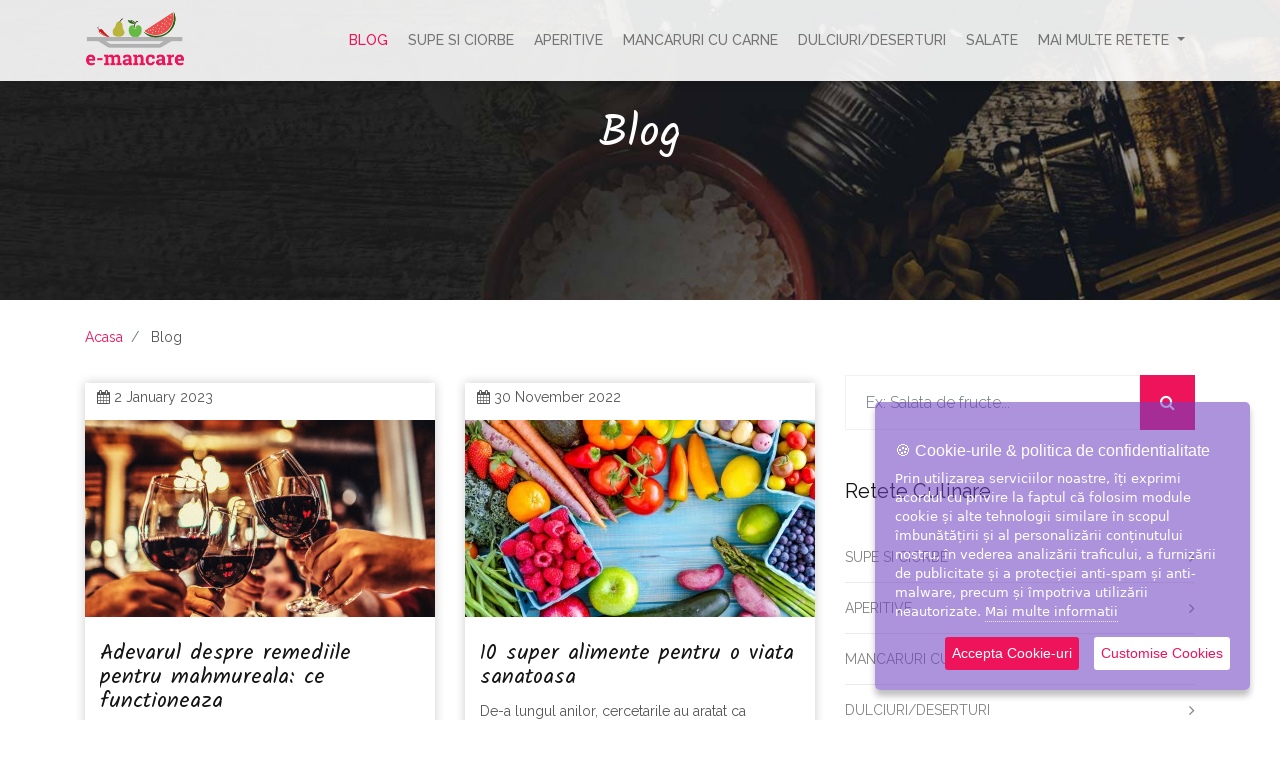

--- FILE ---
content_type: text/html; charset=UTF-8
request_url: https://e-mancare.ro/blog
body_size: 7577
content:
<!doctype html>
<html lang="ro-RO">
<head>
    <meta charset="utf-8">
    <meta name="viewport" content="width=device-width, initial-scale=1">
    <meta name="author" content="Dica Andreea">

    <meta name="csrf-token" content="gUn3X8nwv6Csaf2WWOYJvfFQDhztFMKqCEANBuqj">
    <meta name=”robots” content="index, follow">
    <meta property="fb:app_id" content="394624971420698"/>
    <meta property="og:locale" content="ro_RO"/>
    <meta property="og:type" content="website"/>
    <meta property="og:site_name" content="e-mancare.ro">
    <meta property="og:url" content="https://e-mancare.ro/blog"/>
    <meta property="og:title" content="Blog culinar"/>
    <meta property="og:description" content="Un blog culinar cu si despre retete, despre o viata sanatoasa prin alimentatie si multe alte informatii utile"/>
    <meta property="og:image" content="https://e-mancare.ro/images/share.jpg"/>
    <title>Blog culinar | e-mancare.ro</title>
    <meta name="description" content="Un blog culinar cu si despre retete, despre o viata sanatoase prin alimentatie si multe alte informatii utile">
<!-- Fonts -->
    <link rel="dns-prefetch" href="//fonts.gstatic.com">
    <link href="https://fonts.googleapis.com/css2?family=Raleway:ital,wght@0,300;0,400;0,500;0,600;1,400&display=swap?v=21" rel="stylesheet" defer>
    <link href="https://fonts.googleapis.com/css2?family=Kalam&display=swap" rel="stylesheet" defer>

    <link href="https://stackpath.bootstrapcdn.com/font-awesome/4.7.0/css/font-awesome.min.css?v=123" media="print" onload="this.media='all'"
          rel="stylesheet" integrity="sha384-wvfXpqpZZVQGK6TAh5PVlGOfQNHSoD2xbE+QkPxCAFlNEevoEH3Sl0sibVcOQVnN" crossorigin="anonymous">
    <link rel="stylesheet" href="https://stackpath.bootstrapcdn.com/bootstrap/4.4.1/css/bootstrap.min.css?v=123"
          integrity="sha384-Vkoo8x4CGsO3+Hhxv8T/Q5PaXtkKtu6ug5TOeNV6gBiFeWPGFN9MuhOf23Q9Ifjh" crossorigin="anonymous">
        <link href="https://e-mancare.ro/css/style.css?v=2.9" rel="stylesheet">
    <link href="https://e-mancare.ro/css/responsive.css?v=2.9" rel="stylesheet">
    <script data-ad-client="ca-pub-7228219407512888" async src="https://pagead2.googlesyndication.com/pagead/js/adsbygoogle.js"></script>

    <script async src="https://pagead2.googlesyndication.com/pagead/js/adsbygoogle.js?client=ca-pub-7228219407512888" crossorigin="anonymous"></script>
    <!-- Global site tag (gtag.js) - Google Analytics -->
    <script async src="https://www.googletagmanager.com/gtag/js?id=UA-123065588-2"></script>
    <script>
        window.dataLayer = window.dataLayer || [];

        function gtag() {
            dataLayer.push(arguments);
        }

        gtag('js', new Date());
        gtag('config', 'UA-123065588-2');
    </script>
</head>
<body>
<div id="fb-root"></div>
<script async defer crossorigin="anonymous" src="https://connect.facebook.net/ro_RO/sdk.js#xfbml=1&version=v7.0&appId=394624971420698&autoLogAppEvents=1"></script>
<div id="app">

    <nav class="navbar navbar-expand-lg navbar-light fixed-top  navbar-custom  d-flex ">
        <div class="container">
            <a class="navbar-brand" href="https://e-mancare.ro">

                <img class="logo" src="https://e-mancare.ro/images/logo-e-mancare.png" alt="retete mancare">
            </a>
            <button class="navbar-toggler" type="button" data-toggle="collapse" data-target="#navbarTogglerDemo03" aria-controls="navbarTogglerDemo03" aria-expanded="false" aria-label="Toggle navigation">
                <span class="navbar-toggler-icon"></span>
            </button>

            <div class="collapse navbar-collapse flex-row-reverse w-100" id="navbarTogglerDemo03">
                <ul class="navbar-nav  mt-2 mt-lg-0 ">
                    <li class="nav-item active">
                        <a class="nav-link" href="https://e-mancare.ro/blog">Blog </a>
                    </li>
                                                                        <li class="nav-item ">
                                <a class="nav-link" href="https://e-mancare.ro/retete/supe-si-ciorbe">Supe si ciorbe</a>
                            </li>
                                                                                                                                                            <li class="nav-item ">
                                <a class="nav-link" href="https://e-mancare.ro/retete/aperitive">Aperitive</a>
                            </li>
                                                                                                                                                            <li class="nav-item ">
                                <a class="nav-link" href="https://e-mancare.ro/retete/mancaruri-cu-carne">Mancaruri cu carne</a>
                            </li>
                                                                                                                                                            <li class="nav-item ">
                                <a class="nav-link" href="https://e-mancare.ro/retete/dulciuri">Dulciuri/deserturi</a>
                            </li>
                                                                                                                                                            <li class="nav-item ">
                                <a class="nav-link" href="https://e-mancare.ro/retete/salate">Salate</a>
                            </li>
                                                                                                                                                                                    <li class="nav-item dropdown ">
                                <a class="nav-link dropdown-toggle" href="#" id="navbarDropdown" role="button" data-toggle="dropdown" aria-haspopup="true" aria-expanded="false">
                                    Mai multe retete
                                </a>
                                <div class="dropdown-menu" aria-labelledby="navbarDropdown">
                                                                                                                <a class="dropdown-item " href="https://e-mancare.ro/retete/pizza-paste">Pizza &amp; paste</a>
                                                                                                                                                                                    <a class="dropdown-item " href="https://e-mancare.ro/retete/bauturi">Bauturi</a>
                                                                                                                                                                                    <a class="dropdown-item " href="https://e-mancare.ro/retete/diverse">Diverse</a>
                                                                                                                                                                                    <a class="dropdown-item " href="https://e-mancare.ro/retete/sosuri">Sosuri</a>
                                                                                                                                                                                    <a class="dropdown-item " href="https://e-mancare.ro/retete/muraturi-conserve">Muraturi &amp; conserve</a>
                                                                                                                                                                                    <a class="dropdown-item " href="https://e-mancare.ro/retete/retete-de-post">Retete de post</a>
                                                                        </ul>
            </div>
        </div>
    </nav>
    <main>
            <div class="container-fluid">
        <div class="row">
            <div class="bg-blog">
                <div class="text-row-overlay">
                    <h1 class="text-center text-white title-row-overlay">
                        Blog
                    </h1>
                </div>
            </div>
        </div>
        <div class="container">
            <div class="row">
                <div class="col-12">
                    <nav aria-label="breadcrumb">
                        <ol class="breadcrumb" itemscope itemtype="http://schema.org/BreadcrumbList">
                            <li class="breadcrumb-item" itemprop="itemListElement" itemscope itemtype="http://schema.org/ListItem">
                                <a itemprop="item" href="https://e-mancare.ro">
                                    <span itemprop="name">Acasa</span>
                                    <meta itemprop="position" content="1"/>
                                </a>
                            </li>
                            <li class="breadcrumb-item" itemprop="itemListElement" itemscope itemtype="http://schema.org/ListItem">
                                <span itemprop="name">Blog</span>
                                <meta itemprop="position" content="2"/>
                            </li>
                        </ol>
                    </nav>
                </div>
                <div class="col-sm-8">
                    <div class="row">
                                                    <div class="col-sm-6">
                                <div class="box-blog" itemscope itemtype="https://schema.org/Article">
    <meta itemprop="author" content="Admin">
    <meta itemprop="name" content="Adevarul despre remediile pentru mahmureala: ce functioneaza">
    <p class="p-1 m-2">
        <i class="fa fa-calendar"></i>
        <meta itemprop="dateModified" content="2025-12-02 00:33:06">
        <meta itemprop="datePublished" content="2023-01-02 14:51:40">
         2 January 2023
    </p>
    <img class="img-fluid lazyload" itemprop="image" data-src="https://e-mancare.ro/uploads/blog/thumbnails/adevarul-despre-remediile-pentru-mahmureala-ce-functioneaza_29.jpg" alt="Adevarul despre remediile pentru mahmureala: ce functioneaza">
    <div class="box-content-blog">
        <div class="text-content">
            <h3 itemprop="headline">Adevarul despre remediile pentru mahmureala: ce functioneaza</h3>
            <p itemprop="description">Te-ai intrebat vreodata ce remedii pentru mahmureala functioneaza cu adevarat? Aproximativ 77% dintre bautorii sufera de mahmureala.</p>
        </div>
        <a itemprop="url" class="btn btn-pink stretched-link" href="https://e-mancare.ro/blog/adevarul-despre-remediile-pentru-mahmureala-ce-functioneaza">Citeste mai mult</a>
    </div>
</div>
                            </div>
                                                    <div class="col-sm-6">
                                <div class="box-blog" itemscope itemtype="https://schema.org/Article">
    <meta itemprop="author" content="Admin">
    <meta itemprop="name" content="10 super alimente pentru o viata sanatoasa">
    <p class="p-1 m-2">
        <i class="fa fa-calendar"></i>
        <meta itemprop="dateModified" content="2025-12-01 22:23:44">
        <meta itemprop="datePublished" content="2022-11-30 18:17:20">
        30 November 2022
    </p>
    <img class="img-fluid lazyload" itemprop="image" data-src="https://e-mancare.ro/uploads/blog/thumbnails/10-super-alimente-pentru-o-viata-sanatoasa_27.webp" alt="10 super alimente pentru o viata sanatoasa">
    <div class="box-content-blog">
        <div class="text-content">
            <h3 itemprop="headline">10 super alimente pentru o viata sanatoasa</h3>
            <p itemprop="description">De-a lungul anilor, cercetarile au aratat ca modelele alimentare sanatoase pot reduce riscul de hipertensiune arteriala, boli de inima, diabet si anumite tipuri de cancer.</p>
        </div>
        <a itemprop="url" class="btn btn-pink stretched-link" href="https://e-mancare.ro/blog/10-super-alimente-pentru-o-viata-sanatoasa">Citeste mai mult</a>
    </div>
</div>
                            </div>
                                                    <div class="col-sm-6">
                                <div class="box-blog" itemscope itemtype="https://schema.org/Article">
    <meta itemprop="author" content="Admin">
    <meta itemprop="name" content="Smoothie-uri care te vor inspira aceasta vara">
    <p class="p-1 m-2">
        <i class="fa fa-calendar"></i>
        <meta itemprop="dateModified" content="2025-12-01 19:56:22">
        <meta itemprop="datePublished" content="2021-05-27 10:25:52">
        27 May 2021
    </p>
    <img class="img-fluid lazyload" itemprop="image" data-src="https://e-mancare.ro/uploads/blog/thumbnails/smoothie-uri-care-te-vor-inspira-aceasta-vara_26.jpg" alt="Smoothie-uri care te vor inspira aceasta vara">
    <div class="box-content-blog">
        <div class="text-content">
            <h3 itemprop="headline">Smoothie-uri care te vor inspira aceasta vara</h3>
            <p itemprop="description">Fie ca vrei sa iti incepi bine ziua sau sa te energizezi in a doua parte a zilei, ti-am pregatit retete de smoothie-uri hranitoare de sezon care vor face zilele toride mult mai placute.</p>
        </div>
        <a itemprop="url" class="btn btn-pink stretched-link" href="https://e-mancare.ro/blog/smoothie-uri-care-te-vor-inspira-aceasta-vara">Citeste mai mult</a>
    </div>
</div>
                            </div>
                                                    <div class="col-sm-6">
                                <div class="box-blog" itemscope itemtype="https://schema.org/Article">
    <meta itemprop="author" content="Admin">
    <meta itemprop="name" content="Beneficiile spanacului">
    <p class="p-1 m-2">
        <i class="fa fa-calendar"></i>
        <meta itemprop="dateModified" content="2025-12-02 07:49:00">
        <meta itemprop="datePublished" content="2020-10-13 10:11:37">
        13 October 2020
    </p>
    <img class="img-fluid lazyload" itemprop="image" data-src="https://e-mancare.ro/uploads/blog/thumbnails/beneficiile-spanacului_25.jpg" alt="Beneficiile spanacului">
    <div class="box-content-blog">
        <div class="text-content">
            <h3 itemprop="headline">Beneficiile spanacului</h3>
            <p itemprop="description">Se spune ca cine mananca spanac este puternic ca Popeye marinarul. Afirmatia este partial adevarata, insa aceasta leguma verde are numeroase calitati si un gust bogat si savuros.</p>
        </div>
        <a itemprop="url" class="btn btn-pink stretched-link" href="https://e-mancare.ro/blog/beneficiile-spanacului">Citeste mai mult</a>
    </div>
</div>
                            </div>
                                                    <div class="col-sm-6">
                                <div class="box-blog" itemscope itemtype="https://schema.org/Article">
    <meta itemprop="author" content="Admin">
    <meta itemprop="name" content="Beneficii ale consumului de portocale">
    <p class="p-1 m-2">
        <i class="fa fa-calendar"></i>
        <meta itemprop="dateModified" content="2025-12-02 05:07:38">
        <meta itemprop="datePublished" content="2020-06-25 16:37:40">
        25 June 2020
    </p>
    <img class="img-fluid lazyload" itemprop="image" data-src="https://e-mancare.ro/uploads/blog/thumbnails/beneficii-ale-consumului-de-portocale_24.jpg" alt="Beneficii ale consumului de portocale">
    <div class="box-content-blog">
        <div class="text-content">
            <h3 itemprop="headline">Beneficii ale consumului de portocale</h3>
            <p itemprop="description">Afla care sunt principalele beneficii ale consumului de portocale asupra sanatatii si frumusetii, valorile lor nutritionale si categoriile de persoane care ar trebui sa le evite!</p>
        </div>
        <a itemprop="url" class="btn btn-pink stretched-link" href="https://e-mancare.ro/blog/beneficii-ale-consumului-de-portocale">Citeste mai mult</a>
    </div>
</div>
                            </div>
                                                    <div class="col-sm-6">
                                <div class="box-blog" itemscope itemtype="https://schema.org/Article">
    <meta itemprop="author" content="Admin">
    <meta itemprop="name" content="Cum sa stii daca pepene rosu este copt si delicios">
    <p class="p-1 m-2">
        <i class="fa fa-calendar"></i>
        <meta itemprop="dateModified" content="2025-12-02 07:53:14">
        <meta itemprop="datePublished" content="2020-06-21 15:55:20">
        21 June 2020
    </p>
    <img class="img-fluid lazyload" itemprop="image" data-src="https://e-mancare.ro/uploads/blog/thumbnails/cum-sa-stii-daca-pepene-rosu-este-copt-si-delicios_23.jpg" alt="Cum sa stii daca pepene rosu este copt si delicios">
    <div class="box-content-blog">
        <div class="text-content">
            <h3 itemprop="headline">Cum sa stii daca pepene rosu este copt si delicios</h3>
            <p itemprop="description">Dupa ce este recoltat, pepenele verde nu se mai coace, asa ca e important sa alegi o bucata perfecta din prima. Uite cum poti face asta!</p>
        </div>
        <a itemprop="url" class="btn btn-pink stretched-link" href="https://e-mancare.ro/blog/cum-sa-stii-daca-pepene-rosu-este-copt-si-delicios">Citeste mai mult</a>
    </div>
</div>
                            </div>
                                                    <div class="col-sm-6">
                                <div class="box-blog" itemscope itemtype="https://schema.org/Article">
    <meta itemprop="author" content="Admin">
    <meta itemprop="name" content="Ce sa faci cu vinul ramas in sticla">
    <p class="p-1 m-2">
        <i class="fa fa-calendar"></i>
        <meta itemprop="dateModified" content="2025-12-01 20:17:19">
        <meta itemprop="datePublished" content="2020-06-14 21:05:25">
        14 June 2020
    </p>
    <img class="img-fluid lazyload" itemprop="image" data-src="https://e-mancare.ro/uploads/blog/thumbnails/ce-sa-faci-cu-vinul-ramas-in-sticla_22.jpg" alt="Ce sa faci cu vinul ramas in sticla">
    <div class="box-content-blog">
        <div class="text-content">
            <h3 itemprop="headline">Ce sa faci cu vinul ramas in sticla</h3>
            <p itemprop="description">Ti-a ramas putin vin in sticla de aseara si ai uitat sa il pui inapoi in frigider? Nicio problema, afla  un truc pe care celebra Nigella Lawson il foloseste de foarte mult timp.</p>
        </div>
        <a itemprop="url" class="btn btn-pink stretched-link" href="https://e-mancare.ro/blog/ce-sa-faci-cu-vinul-ramas-in-sticla">Citeste mai mult</a>
    </div>
</div>
                            </div>
                                                    <div class="col-sm-6">
                                <div class="box-blog" itemscope itemtype="https://schema.org/Article">
    <meta itemprop="author" content="Admin">
    <meta itemprop="name" content="Statul acasa pe timpul pandenimei si nu numai">
    <p class="p-1 m-2">
        <i class="fa fa-calendar"></i>
        <meta itemprop="dateModified" content="2025-12-01 20:17:19">
        <meta itemprop="datePublished" content="2020-06-11 17:16:57">
        11 June 2020
    </p>
    <img class="img-fluid lazyload" itemprop="image" data-src="https://e-mancare.ro/uploads/blog/thumbnails/statul-acasa-pe-timpul-pandenimei-si-nu-numai_21.jpg" alt="Statul acasa pe timpul pandenimei si nu numai">
    <div class="box-content-blog">
        <div class="text-content">
            <h3 itemprop="headline">Statul acasa pe timpul pandenimei si nu numai</h3>
            <p itemprop="description">Stam acasa,si tot ce se intampla afara ne creeaza o stare generala de anxietate, care ne oboseste mult, chiar daca la finalul zilei, vedem ca n-am facut mai nimic din ce ne-am propus</p>
        </div>
        <a itemprop="url" class="btn btn-pink stretched-link" href="https://e-mancare.ro/blog/statul-acasa-pe-timpul-pandenimei-si-nu-numai">Citeste mai mult</a>
    </div>
</div>
                            </div>
                                                    <div class="col-sm-6">
                                <div class="box-blog" itemscope itemtype="https://schema.org/Article">
    <meta itemprop="author" content="Admin">
    <meta itemprop="name" content="Retete sanatoase pentru bebelusi">
    <p class="p-1 m-2">
        <i class="fa fa-calendar"></i>
        <meta itemprop="dateModified" content="2025-12-01 07:56:24">
        <meta itemprop="datePublished" content="2020-06-10 14:46:46">
        10 June 2020
    </p>
    <img class="img-fluid lazyload" itemprop="image" data-src="https://e-mancare.ro/uploads/blog/thumbnails/retete-sanatoase-pentru-bebelusi_20.jpg" alt="Retete sanatoase pentru bebelusi">
    <div class="box-content-blog">
        <div class="text-content">
            <h3 itemprop="headline">Retete sanatoase pentru bebelusi</h3>
            <p itemprop="description">Diversificarea la bebelusi este o etapa esentiala pentru o dezvoltare armonioasa si sanatoasa, in care copilul incepe sa se obisnuiasca cu hrana solida si cu noi alimente</p>
        </div>
        <a itemprop="url" class="btn btn-pink stretched-link" href="https://e-mancare.ro/blog/retete-sanatoase-pentru-bebelusi">Citeste mai mult</a>
    </div>
</div>
                            </div>
                                                    <div class="col-sm-6">
                                <div class="box-blog" itemscope itemtype="https://schema.org/Article">
    <meta itemprop="author" content="Admin">
    <meta itemprop="name" content="Ce sa manacam vara asta">
    <p class="p-1 m-2">
        <i class="fa fa-calendar"></i>
        <meta itemprop="dateModified" content="2025-12-02 04:01:42">
        <meta itemprop="datePublished" content="2020-06-07 09:51:12">
         7 June 2020
    </p>
    <img class="img-fluid lazyload" itemprop="image" data-src="https://e-mancare.ro/uploads/blog/thumbnails/ce-sa-manacam-vara-asta_19.jpg" alt="Ce sa manacam vara asta">
    <div class="box-content-blog">
        <div class="text-content">
            <h3 itemprop="headline">Ce sa manacam vara asta</h3>
            <p itemprop="description">Este important sa fim atenti la ce mancam in functie de sezon, sa adaptam alimentatia in functie de temperaturile de afara. Iata cateva sfaturi pentru vara</p>
        </div>
        <a itemprop="url" class="btn btn-pink stretched-link" href="https://e-mancare.ro/blog/ce-sa-manacam-vara-asta">Citeste mai mult</a>
    </div>
</div>
                            </div>
                                            </div>
                    <div class="row">
                        <div class="col my-paginate">
                            <nav>
        <ul class="pagination">
            
                            <li class="page-item disabled" aria-disabled="true" aria-label="&laquo; Previous">
                    <span class="page-link" aria-hidden="true">&lsaquo;</span>
                </li>
            
            
                            
                
                
                                                                                        <li class="page-item active" aria-current="page"><span class="page-link">1</span></li>
                                                                                                <li class="page-item"><a class="page-link" href="https://e-mancare.ro/blog?page=2">2</a></li>
                                                                                                <li class="page-item"><a class="page-link" href="https://e-mancare.ro/blog?page=3">3</a></li>
                                                                        
            
                            <li class="page-item">
                    <a class="page-link" href="https://e-mancare.ro/blog?page=2" rel="next" aria-label="Next &raquo;">&rsaquo;</a>
                </li>
                    </ul>
    </nav>

                        </div>
                    </div>
                </div>
                <aside class="col-sm-4">
                    <div class="module ">
    <div class="module-content">
        <div class="search">
            <form action="https://e-mancare.ro/retete" method="get">
                <div class="input-group">
                    <input name="q" id="mod-search-searchword95" class="form-control" type="search"
                           placeholder="Ex: Salata de fructe..." value="">
                    <span class="input-group-btn">
                        <button class="btn btn-primary"><i class="fa fa-search"></i></button>
                     </span>
                </div>
            </form>
        </div>
    </div>
</div>
                    <div class="module ">
    <h3 class="module-title">Retete culinare</h3>
    <div class="module-content">
        <ul class="categories-module mod-list">
                                                    <li><h4><a href="https://e-mancare.ro/retete/supe-si-ciorbe">Supe si ciorbe </a></h4></li>
                                                                            <li><h4><a href="https://e-mancare.ro/retete/aperitive">Aperitive </a></h4></li>
                                                                            <li><h4><a href="https://e-mancare.ro/retete/mancaruri-cu-carne">Mancaruri cu carne </a></h4></li>
                                                                            <li><h4><a href="https://e-mancare.ro/retete/dulciuri">Dulciuri/deserturi </a></h4></li>
                                                                        <div id="categoryCollapse">
                                                <li><h4><a href="https://e-mancare.ro/retete/salate">Salate </a></h4></li>
                                                                            <li><h4><a href="https://e-mancare.ro/retete/pizza-paste">Pizza &amp; paste </a></h4></li>
                                                                            <li><h4><a href="https://e-mancare.ro/retete/bauturi">Bauturi </a></h4></li>
                                                                            <li><h4><a href="https://e-mancare.ro/retete/diverse">Diverse </a></h4></li>
                                                                            <li><h4><a href="https://e-mancare.ro/retete/sosuri">Sosuri </a></h4></li>
                                                                            <li><h4><a href="https://e-mancare.ro/retete/muraturi-conserve">Muraturi &amp; conserve </a></h4></li>
                                                                            <li><h4><a href="https://e-mancare.ro/retete/retete-de-post">Retete de post </a></h4></li>
                                            </div>
                                        <li><h4><a href="#" class="view-category text-pink text-center d-block">vezi mai multe <i class="fa fa-chevron-down"></i> </a></h4></li>
        </ul>
    </div>
</div>
                    <div class="module ">
    <h3 class="module-title">Ultimele retete</h3>
    <div class="module-content">
        <ul class="latest">
                                <li itemscope itemtype="https://schema.org/Recipe">
                        <span itemprop="author" itemscope itemtype="https://schema.org/Person">
                            <meta itemprop="name" content="Andreea">
                        </span>
                        <meta itemprop="description" content="Reteta placinta rulata cu mere">
                        <div class="media">
                            <div class="media-left pull-left">
                                                                    <img itemprop="image" src="https://e-mancare.ro/uploads/recipes/246/350x197/placinta-rulata-cu-mere_6df5.webp" class="img-fluid">
                                                            </div>
                            <div class="media-body">
                                <span itemprop="name">
                                    <a href="https://e-mancare.ro/reteta/dulciuri/placinta-rulata-cu-mere-7ee4" itemprop="url"> Placinta rulata cu mere </a>
                                </span>
                                <small>
                                    <meta itemprop="datePublished" content="2024-03-29 11:13:44">
                                    29 March
                                </small>
                                <span itemprop="recipeCategory">
                                    <a class="category" itemprop="url" href="https://e-mancare.ro/retete/dulciuri"> Dulciuri/deserturi</a>
                                </span>
                            </div>
                        </div>
                    </li>
                                <li itemscope itemtype="https://schema.org/Recipe">
                        <span itemprop="author" itemscope itemtype="https://schema.org/Person">
                            <meta itemprop="name" content="Andreea">
                        </span>
                        <meta itemprop="description" content="Cele mai bune bomboane Raffaello facute acasa! Cremoase, fine, cu migdale, nuci,visine sau chiar ciocolata pentru iubitorii de dulce!">
                        <div class="media">
                            <div class="media-left pull-left">
                                                                    <img itemprop="image" src="https://e-mancare.ro/uploads/recipes/245/350x197/bomboane-raffaello_666d.webp" class="img-fluid">
                                                            </div>
                            <div class="media-body">
                                <span itemprop="name">
                                    <a href="https://e-mancare.ro/reteta/dulciuri/bomboane-raffaello-b384" itemprop="url"> Bomboane Raffaello </a>
                                </span>
                                <small>
                                    <meta itemprop="datePublished" content="2022-12-12 16:39:45">
                                    12 December
                                </small>
                                <span itemprop="recipeCategory">
                                    <a class="category" itemprop="url" href="https://e-mancare.ro/retete/dulciuri"> Dulciuri/deserturi</a>
                                </span>
                            </div>
                        </div>
                    </li>
                                <li itemscope itemtype="https://schema.org/Recipe">
                        <span itemprop="author" itemscope itemtype="https://schema.org/Person">
                            <meta itemprop="name" content="Andreea">
                        </span>
                        <meta itemprop="description" content="Ceapa rosie murata este un DELICIU! Se face rapid, este o reteta ieftina si o puteti folosi la o multime de preparate">
                        <div class="media">
                            <div class="media-left pull-left">
                                                                    <img itemprop="image" src="https://e-mancare.ro/uploads/recipes/244/350x197/ceapa-rosie-murata_8778.webp" class="img-fluid">
                                                            </div>
                            <div class="media-body">
                                <span itemprop="name">
                                    <a href="https://e-mancare.ro/reteta/muraturi-conserve/ceapa-rosie-murata-eaa5" itemprop="url"> Ceapa rosie murata </a>
                                </span>
                                <small>
                                    <meta itemprop="datePublished" content="2022-09-16 10:35:42">
                                    16 September
                                </small>
                                <span itemprop="recipeCategory">
                                    <a class="category" itemprop="url" href="https://e-mancare.ro/retete/muraturi-conserve"> Muraturi &amp; conserve</a>
                                </span>
                            </div>
                        </div>
                    </li>
                                <li itemscope itemtype="https://schema.org/Recipe">
                        <span itemprop="author" itemscope itemtype="https://schema.org/Person">
                            <meta itemprop="name" content="Andreea">
                        </span>
                        <meta itemprop="description" content="Pentru zilele calduroase, un desert rapid si delicios.">
                        <div class="media">
                            <div class="media-left pull-left">
                                                                    <img itemprop="image" src="https://e-mancare.ro/uploads/recipes/243/350x197/desert-la-pahar-cu-capsuni-si-ricotta_dd05.webp" class="img-fluid">
                                                            </div>
                            <div class="media-body">
                                <span itemprop="name">
                                    <a href="https://e-mancare.ro/reteta/dulciuri/desert-la-pahar-cu-capsuni-si-ricotta-6747" itemprop="url"> Desert la pahar cu capsuni si ricotta </a>
                                </span>
                                <small>
                                    <meta itemprop="datePublished" content="2022-05-09 11:49:32">
                                    09 May
                                </small>
                                <span itemprop="recipeCategory">
                                    <a class="category" itemprop="url" href="https://e-mancare.ro/retete/dulciuri"> Dulciuri/deserturi</a>
                                </span>
                            </div>
                        </div>
                    </li>
                                <li itemscope itemtype="https://schema.org/Recipe">
                        <span itemprop="author" itemscope itemtype="https://schema.org/Person">
                            <meta itemprop="name" content="Andreea">
                        </span>
                        <meta itemprop="description" content="Reteta saratele/crackers cu seminte, pentru a prepara si pentru a consuma gustari mai sanatoase decat cele din comert">
                        <div class="media">
                            <div class="media-left pull-left">
                                                                    <img itemprop="image" src="https://e-mancare.ro/uploads/recipes/242/350x197/crackers-saratele-cu-seminte_ce85.webp" class="img-fluid">
                                                            </div>
                            <div class="media-body">
                                <span itemprop="name">
                                    <a href="https://e-mancare.ro/reteta/diverse/crackers-saratele-cu-seminte-2cbe" itemprop="url"> Crackers / saratele cu seminte </a>
                                </span>
                                <small>
                                    <meta itemprop="datePublished" content="2022-03-29 15:03:33">
                                    29 March
                                </small>
                                <span itemprop="recipeCategory">
                                    <a class="category" itemprop="url" href="https://e-mancare.ro/retete/diverse"> Diverse</a>
                                </span>
                            </div>
                        </div>
                    </li>
                                <li itemscope itemtype="https://schema.org/Recipe">
                        <span itemprop="author" itemscope itemtype="https://schema.org/Person">
                            <meta itemprop="name" content="Andreea">
                        </span>
                        <meta itemprop="description" content="Salata de quinoa cu cruditati reteta pas cu pas. Cum se fierbe quinoa? In ce preparate putem adauga quinoa?">
                        <div class="media">
                            <div class="media-left pull-left">
                                                                    <img itemprop="image" src="https://e-mancare.ro/uploads/recipes/241/350x197/salata-de-quinoa-cu-legume_cf60.webp" class="img-fluid">
                                                            </div>
                            <div class="media-body">
                                <span itemprop="name">
                                    <a href="https://e-mancare.ro/reteta/salate/salata-de-quinoa-cu-legume-baf1" itemprop="url"> Salata de quinoa cu legume </a>
                                </span>
                                <small>
                                    <meta itemprop="datePublished" content="2021-12-13 22:14:53">
                                    13 December
                                </small>
                                <span itemprop="recipeCategory">
                                    <a class="category" itemprop="url" href="https://e-mancare.ro/retete/salate"> Salate</a>
                                </span>
                            </div>
                        </div>
                    </li>
                                <li itemscope itemtype="https://schema.org/Recipe">
                        <span itemprop="author" itemscope itemtype="https://schema.org/Person">
                            <meta itemprop="name" content="Andreea">
                        </span>
                        <meta itemprop="description" content="Reteta cornulete de post cu gem si nuca, reteta simpla cu ulei si apa minerala">
                        <div class="media">
                            <div class="media-left pull-left">
                                                                    <img itemprop="image" src="https://e-mancare.ro/uploads/recipes/240/350x197/cornulete-de-post-cu-gem-si-nuci_6ce4.webp" class="img-fluid">
                                                            </div>
                            <div class="media-body">
                                <span itemprop="name">
                                    <a href="https://e-mancare.ro/reteta/retete-de-post/cornulete-de-post-cu-gem-si-nuci-c99b" itemprop="url"> Cornulete de post cu gem si nuca </a>
                                </span>
                                <small>
                                    <meta itemprop="datePublished" content="2021-12-13 20:11:04">
                                    13 December
                                </small>
                                <span itemprop="recipeCategory">
                                    <a class="category" itemprop="url" href="https://e-mancare.ro/retete/retete-de-post"> Retete de post</a>
                                </span>
                            </div>
                        </div>
                    </li>
                                <li itemscope itemtype="https://schema.org/Recipe">
                        <span itemprop="author" itemscope itemtype="https://schema.org/Person">
                            <meta itemprop="name" content="Andreea">
                        </span>
                        <meta itemprop="description" content="Gratie untului de arahide pe care il contine, acesta combinatie este foarte satioasa si iti furnizeaza energia de care ai nevoie.">
                        <div class="media">
                            <div class="media-left pull-left">
                                                                    <img itemprop="image" src="https://e-mancare.ro/uploads/recipes/239/350x197/rondele-de-mar-cu-unt-de-arahide_95e2.webp" class="img-fluid">
                                                            </div>
                            <div class="media-body">
                                <span itemprop="name">
                                    <a href="https://e-mancare.ro/reteta/diverse/rondele-de-mar-cu-unt-de-arahide-6dde" itemprop="url"> Rondele de mar cu unt de arahide </a>
                                </span>
                                <small>
                                    <meta itemprop="datePublished" content="2021-11-21 19:47:59">
                                    21 November
                                </small>
                                <span itemprop="recipeCategory">
                                    <a class="category" itemprop="url" href="https://e-mancare.ro/retete/diverse"> Diverse</a>
                                </span>
                            </div>
                        </div>
                    </li>
                                <li itemscope itemtype="https://schema.org/Recipe">
                        <span itemprop="author" itemscope itemtype="https://schema.org/Person">
                            <meta itemprop="name" content="Andreea">
                        </span>
                        <meta itemprop="description" content="Fara indoiala, salatele sunt cele mai simple retete atunci cand vine vorba de a profita de o conserva de fasole boale, ce iti va aduce un aport nutritional sporit la cina sau ca o gustare.">
                        <div class="media">
                            <div class="media-left pull-left">
                                                                    <img itemprop="image" src="https://e-mancare.ro/uploads/recipes/238/350x197/salata-cu-ton-si-fasole_5c36.webp" class="img-fluid">
                                                            </div>
                            <div class="media-body">
                                <span itemprop="name">
                                    <a href="https://e-mancare.ro/reteta/salate/salata-cu-ton-si-fasole-97b7" itemprop="url"> Salata cu ton si fasole </a>
                                </span>
                                <small>
                                    <meta itemprop="datePublished" content="2021-11-21 18:56:41">
                                    21 November
                                </small>
                                <span itemprop="recipeCategory">
                                    <a class="category" itemprop="url" href="https://e-mancare.ro/retete/salate"> Salate</a>
                                </span>
                            </div>
                        </div>
                    </li>
                                <li itemscope itemtype="https://schema.org/Recipe">
                        <span itemprop="author" itemscope itemtype="https://schema.org/Person">
                            <meta itemprop="name" content="Andreea">
                        </span>
                        <meta itemprop="description" content="Reteta Biscuiti cu unt de arahide si ciocolata, biscuiti fragezi si gustosi">
                        <div class="media">
                            <div class="media-left pull-left">
                                                                    <img itemprop="image" src="https://e-mancare.ro/uploads/recipes/237/350x197/biscuiti-cu-unt-de-arahide_df90.webp" class="img-fluid">
                                                            </div>
                            <div class="media-body">
                                <span itemprop="name">
                                    <a href="https://e-mancare.ro/reteta/dulciuri/biscuiti-cu-unt-de-arahide-5dfd" itemprop="url"> Biscuiti cu unt de arahide </a>
                                </span>
                                <small>
                                    <meta itemprop="datePublished" content="2021-11-19 10:39:47">
                                    19 November
                                </small>
                                <span itemprop="recipeCategory">
                                    <a class="category" itemprop="url" href="https://e-mancare.ro/retete/dulciuri"> Dulciuri/deserturi</a>
                                </span>
                            </div>
                        </div>
                    </li>
                    </ul>
    </div>
</div>
                    <div class="module ">
    <h3 class="module-title">Ultimele articole</h3>
    <div class="module-content">
        <ul class="latest">
                            <li itemscope itemtype="https://schema.org/Article">
                    <meta itemprop="author"  content="Admin">
                    <meta itemprop="name" content="Adevarul despre remediile pentru mahmureala: ce functioneaza">
                    <div class="media">
                        <div class="media-left pull-left">
                            <img itemprop="image" src="https://e-mancare.ro/uploads/blog/thumbnails/adevarul-despre-remediile-pentru-mahmureala-ce-functioneaza_29.jpg">
                        </div>
                        <div class="media-body">
                            <span itemprop="headline">
                                <a href="https://e-mancare.ro/blog/adevarul-despre-remediile-pentru-mahmureala-ce-functioneaza" itemprop="url"> Adevarul despre remediile pentru mahmureala: ce functioneaza </a>
                            </span>
                            <small>
                                <meta itemprop="dateModified" content="2023-01-02 13:54:20">
                                <meta itemprop="datePublished" content="2023-01-02 13:51:40">
                                02 January
                            </small>
                        </div>
                    </div>
                </li>
                            <li itemscope itemtype="https://schema.org/Article">
                    <meta itemprop="author"  content="Admin">
                    <meta itemprop="name" content="10 super alimente pentru o viata sanatoasa">
                    <div class="media">
                        <div class="media-left pull-left">
                            <img itemprop="image" src="https://e-mancare.ro/uploads/blog/thumbnails/10-super-alimente-pentru-o-viata-sanatoasa_27.webp">
                        </div>
                        <div class="media-body">
                            <span itemprop="headline">
                                <a href="https://e-mancare.ro/blog/10-super-alimente-pentru-o-viata-sanatoasa" itemprop="url"> 10 super alimente pentru o viata sanatoasa </a>
                            </span>
                            <small>
                                <meta itemprop="dateModified" content="2023-01-01 22:42:50">
                                <meta itemprop="datePublished" content="2022-11-30 17:17:20">
                                30 November
                            </small>
                        </div>
                    </div>
                </li>
                            <li itemscope itemtype="https://schema.org/Article">
                    <meta itemprop="author"  content="Admin">
                    <meta itemprop="name" content="Smoothie-uri care te vor inspira aceasta vara">
                    <div class="media">
                        <div class="media-left pull-left">
                            <img itemprop="image" src="https://e-mancare.ro/uploads/blog/thumbnails/smoothie-uri-care-te-vor-inspira-aceasta-vara_26.jpg">
                        </div>
                        <div class="media-body">
                            <span itemprop="headline">
                                <a href="https://e-mancare.ro/blog/smoothie-uri-care-te-vor-inspira-aceasta-vara" itemprop="url"> Smoothie-uri care te vor inspira aceasta vara </a>
                            </span>
                            <small>
                                <meta itemprop="dateModified" content="2023-01-02 05:53:35">
                                <meta itemprop="datePublished" content="2021-05-27 09:25:52">
                                27 May
                            </small>
                        </div>
                    </div>
                </li>
                            <li itemscope itemtype="https://schema.org/Article">
                    <meta itemprop="author"  content="Admin">
                    <meta itemprop="name" content="Beneficiile spanacului">
                    <div class="media">
                        <div class="media-left pull-left">
                            <img itemprop="image" src="https://e-mancare.ro/uploads/blog/thumbnails/beneficiile-spanacului_25.jpg">
                        </div>
                        <div class="media-body">
                            <span itemprop="headline">
                                <a href="https://e-mancare.ro/blog/beneficiile-spanacului" itemprop="url"> Beneficiile spanacului </a>
                            </span>
                            <small>
                                <meta itemprop="dateModified" content="2023-01-01 22:42:50">
                                <meta itemprop="datePublished" content="2020-10-13 09:11:37">
                                13 October
                            </small>
                        </div>
                    </div>
                </li>
                            <li itemscope itemtype="https://schema.org/Article">
                    <meta itemprop="author"  content="Admin">
                    <meta itemprop="name" content="Beneficii ale consumului de portocale">
                    <div class="media">
                        <div class="media-left pull-left">
                            <img itemprop="image" src="https://e-mancare.ro/uploads/blog/thumbnails/beneficii-ale-consumului-de-portocale_24.jpg">
                        </div>
                        <div class="media-body">
                            <span itemprop="headline">
                                <a href="https://e-mancare.ro/blog/beneficii-ale-consumului-de-portocale" itemprop="url"> Beneficii ale consumului de portocale </a>
                            </span>
                            <small>
                                <meta itemprop="dateModified" content="2023-01-01 22:42:51">
                                <meta itemprop="datePublished" content="2020-06-25 15:37:40">
                                25 June
                            </small>
                        </div>
                    </div>
                </li>
                            <li itemscope itemtype="https://schema.org/Article">
                    <meta itemprop="author"  content="Admin">
                    <meta itemprop="name" content="Cum sa stii daca pepene rosu este copt si delicios">
                    <div class="media">
                        <div class="media-left pull-left">
                            <img itemprop="image" src="https://e-mancare.ro/uploads/blog/thumbnails/cum-sa-stii-daca-pepene-rosu-este-copt-si-delicios_23.jpg">
                        </div>
                        <div class="media-body">
                            <span itemprop="headline">
                                <a href="https://e-mancare.ro/blog/cum-sa-stii-daca-pepene-rosu-este-copt-si-delicios" itemprop="url"> Cum sa stii daca pepene rosu este copt si delicios </a>
                            </span>
                            <small>
                                <meta itemprop="dateModified" content="2023-01-01 22:42:51">
                                <meta itemprop="datePublished" content="2020-06-21 14:55:20">
                                21 June
                            </small>
                        </div>
                    </div>
                </li>
                            <li itemscope itemtype="https://schema.org/Article">
                    <meta itemprop="author"  content="Admin">
                    <meta itemprop="name" content="Ce sa faci cu vinul ramas in sticla">
                    <div class="media">
                        <div class="media-left pull-left">
                            <img itemprop="image" src="https://e-mancare.ro/uploads/blog/thumbnails/ce-sa-faci-cu-vinul-ramas-in-sticla_22.jpg">
                        </div>
                        <div class="media-body">
                            <span itemprop="headline">
                                <a href="https://e-mancare.ro/blog/ce-sa-faci-cu-vinul-ramas-in-sticla" itemprop="url"> Ce sa faci cu vinul ramas in sticla </a>
                            </span>
                            <small>
                                <meta itemprop="dateModified" content="2023-01-02 03:47:58">
                                <meta itemprop="datePublished" content="2020-06-14 20:05:25">
                                14 June
                            </small>
                        </div>
                    </div>
                </li>
                            <li itemscope itemtype="https://schema.org/Article">
                    <meta itemprop="author"  content="Admin">
                    <meta itemprop="name" content="Statul acasa pe timpul pandenimei si nu numai">
                    <div class="media">
                        <div class="media-left pull-left">
                            <img itemprop="image" src="https://e-mancare.ro/uploads/blog/thumbnails/statul-acasa-pe-timpul-pandenimei-si-nu-numai_21.jpg">
                        </div>
                        <div class="media-body">
                            <span itemprop="headline">
                                <a href="https://e-mancare.ro/blog/statul-acasa-pe-timpul-pandenimei-si-nu-numai" itemprop="url"> Statul acasa pe timpul pandenimei si nu numai </a>
                            </span>
                            <small>
                                <meta itemprop="dateModified" content="2023-01-02 03:47:29">
                                <meta itemprop="datePublished" content="2020-06-11 16:16:57">
                                11 June
                            </small>
                        </div>
                    </div>
                </li>
                            <li itemscope itemtype="https://schema.org/Article">
                    <meta itemprop="author"  content="Admin">
                    <meta itemprop="name" content="Retete sanatoase pentru bebelusi">
                    <div class="media">
                        <div class="media-left pull-left">
                            <img itemprop="image" src="https://e-mancare.ro/uploads/blog/thumbnails/retete-sanatoase-pentru-bebelusi_20.jpg">
                        </div>
                        <div class="media-body">
                            <span itemprop="headline">
                                <a href="https://e-mancare.ro/blog/retete-sanatoase-pentru-bebelusi" itemprop="url"> Retete sanatoase pentru bebelusi </a>
                            </span>
                            <small>
                                <meta itemprop="dateModified" content="2023-01-02 13:30:23">
                                <meta itemprop="datePublished" content="2020-06-10 13:46:46">
                                10 June
                            </small>
                        </div>
                    </div>
                </li>
                            <li itemscope itemtype="https://schema.org/Article">
                    <meta itemprop="author"  content="Admin">
                    <meta itemprop="name" content="Ce sa manacam vara asta">
                    <div class="media">
                        <div class="media-left pull-left">
                            <img itemprop="image" src="https://e-mancare.ro/uploads/blog/thumbnails/ce-sa-manacam-vara-asta_19.jpg">
                        </div>
                        <div class="media-body">
                            <span itemprop="headline">
                                <a href="https://e-mancare.ro/blog/ce-sa-manacam-vara-asta" itemprop="url"> Ce sa manacam vara asta </a>
                            </span>
                            <small>
                                <meta itemprop="dateModified" content="2023-01-01 22:28:58">
                                <meta itemprop="datePublished" content="2020-06-07 08:51:12">
                                07 June
                            </small>
                        </div>
                    </div>
                </li>
                    </ul>
    </div>
</div>
                </aside>
            </div>

        </div>
    </div>


    </main>
</div>
<footer>
    <div class="container-fluid">
        <div class="row">
            <div class="bg-dark w-100">
                <div class="container text-center mt-5 mb-5 text-white">
                    <div class="row">

                        <div class="col-sm-12">
                            <a href="https://e-mancare.ro">
                                <img class="img-fluid mb-4" src="https://e-mancare.ro/images/logo-e-mancare.png" alt="retete mancare">
                            </a>
                            <p>O colectie impresionanta de retete culinare pentru mesele de zi cu zi,
                                articole utile menite sa va informeze despre diverse retete culinare, tehnici culinare, condimente.</p>

                            <p class="text-pink mt-5">Contact</p>
                            Daca doresti sa ne contactezi poti sa ne trimiti un email la
                            <a href="/cdn-cgi/l/email-protection#f79a96859e96d996999385929296d99a9e9f96929b96b7909a969e9bd994989a"><span class="__cf_email__" data-cfemail="ec818d9e858dc28d82889e89898dc28185848d89808dac8b818d8580c28f8381">[email&#160;protected]</span></a>
                            <hr style="border-color: rgba(214, 208, 208, 0.84)" class="mt-5">
                            <div class="row ">
                                <div class="col text-center">
                                    <a href="https://e-mancare.ro/politica-de-confidentialitate" style="padding: 2px 20px">Politica de confidentialitate</a> |
                                    <a href="https://e-mancare.ro/politica-de-cookies" style="padding: 2px 20px">Politica de cookie-uri</a>
                                </div>
                            </div>
                            <hr style="border-color: rgba(214, 208, 208, 0.84)">
                        </div>






                    </div>
                    <p class="mt-5 mb-3">Copyright © Retete Andreea & Alina 2025 </p>
                </div>

            </div>
        </div>
    </div>
    <script data-cfasync="false" src="/cdn-cgi/scripts/5c5dd728/cloudflare-static/email-decode.min.js"></script><script src="https://code.jquery.com/jquery-3.6.1.min.js" integrity="sha256-o88AwQnZB+VDvE9tvIXrMQaPlFFSUTR+nldQm1LuPXQ=" crossorigin="anonymous"></script>
    <script src="https://cdn.jsdelivr.net/npm/popper.js@1.16.0/dist/umd/popper.min.js" defer integrity="sha384-Q6E9RHvbIyZFJoft+2mJbHaEWldlvI9IOYy5n3zV9zzTtmI3UksdQRVvoxMfooAo" crossorigin="anonymous"></script>
    <script src="https://stackpath.bootstrapcdn.com/bootstrap/4.4.1/js/bootstrap.min.js" defer integrity="sha384-wfSDF2E50Y2D1uUdj0O3uMBJnjuUD4Ih7YwaYd1iqfktj0Uod8GCExl3Og8ifwB6" crossorigin="anonymous"></script>
    <script src="https://e-mancare.ro/js/lazy.js?v=2.9" defer ></script>
    <script src="https://e-mancare.ro/js/common.js?v=2.9" defer async></script>
    <script src="https://e-mancare.ro/js/cookie.js?v=2.9" defer></script>
        <script src="https://e-mancare.ro/js/front.js?v=2.9" defer></script>
</footer>
</body>
</html>


--- FILE ---
content_type: text/html; charset=utf-8
request_url: https://www.google.com/recaptcha/api2/aframe
body_size: 266
content:
<!DOCTYPE HTML><html><head><meta http-equiv="content-type" content="text/html; charset=UTF-8"></head><body><script nonce="Oh8_IvI90A8Ha_27pr_azQ">/** Anti-fraud and anti-abuse applications only. See google.com/recaptcha */ try{var clients={'sodar':'https://pagead2.googlesyndication.com/pagead/sodar?'};window.addEventListener("message",function(a){try{if(a.source===window.parent){var b=JSON.parse(a.data);var c=clients[b['id']];if(c){var d=document.createElement('img');d.src=c+b['params']+'&rc='+(localStorage.getItem("rc::a")?sessionStorage.getItem("rc::b"):"");window.document.body.appendChild(d);sessionStorage.setItem("rc::e",parseInt(sessionStorage.getItem("rc::e")||0)+1);localStorage.setItem("rc::h",'1764663278041');}}}catch(b){}});window.parent.postMessage("_grecaptcha_ready", "*");}catch(b){}</script></body></html>

--- FILE ---
content_type: text/css
request_url: https://e-mancare.ro/css/style.css?v=2.9
body_size: 3564
content:
body {
    font-family: Raleway;
    font-size: 14px;
    color: #555;
}

.owl-nav {
    display: none;
}

.owl-theme .owl-dots, .owl-theme .owl-nav {
    margin-top: -25px;
    z-index: 999;
    position: relative;
}

#arrowDown img {
    width: 45px;
    display: inline-block;
}

.custom-control-label.label2 {
    line-height: 25px;
    display: block;
}

.custom-control-input:not(:disabled):active ~ .custom-control-label::before {
    color: #fff;
    background-color: #ed145b;
    border-color: #ed145b;
}

.custom-control-input:focus ~ .custom-control-label::before {
    box-shadow: none;
}

.custom-control-input:checked ~ .custom-control-label::before {
    color: #fff;
    border-color: #ed145b;
    background-color: #ed145b;
}

#arrowDown {
    cursor: pointer;
    position: relative;
    left: calc(50% - 75px);
    display: inline-block;
}

.owl-carousel div h1, .owl-carousel div .textoverlay {
    position: absolute;
    top: 45%;
    text-align: center;
    width: 100%;
    font-weight: 700;
    font-style: normal;
    text-decoration: none;
    opacity: 1;
    mix-blend-mode: normal;
    font-size: 50px;
    line-height: 60px;
    color: #fff;
    text-shadow: 1px 1px 3px #6b6868;
    margin: 0;
    z-index: auto;
    border-width: 0;
    border-radius: 0;
    letter-spacing: 0;
    filter: none;
}

.owl-carousel.owl-drag .owl-item, .owl-carousel .owl-item img {
    /*height: 100vh;*/

}

a:hover {
    color: #ed145b;
}

.bg-1 {
    background-image: url("../images/home_three_about_bg.jpg");
    background-position: center;
    background-size: 100%;
    width: 100%;
    height: auto;
    background-repeat: no-repeat;
}

.bg-2 {
    background-image: url("../images/section2.jpg");
    background-size: cover;
    width: 100%;
    height: auto;
    padding: 200px 0 300px 0;
    background-attachment: fixed;
    background-position: 50% 37px;
    position: relative;
}

.bg-3 {
    background-image: url("../images/section3.jpg");
    background-size: cover;
    width: 100%;
    height: auto;
    padding: 200px 0 300px 0;
    background-attachment: fixed;
    background-position: 50% 37px;
    position: relative;
}

.link-list-category:hover {
    color: #fff;
    border-color: #fff;
}

.link-list-category {
    color: #fff;
    border-top: 1px solid transparent;
    padding: 2px;
    border-bottom: 1px solid transparent;
    font-weight: 600;
}

.bg-recipe {
    margin-top: 80px;
    background-image: url("../images/bg-reteta.jpg");
    background-size: cover;
    width: 100%;
    height: auto;
    padding: 80px 0 200px 0;
    background-attachment: fixed;
    background-position: 50% 37px;
    position: relative;
}

.bg-blog {
    background-image: url("../images/bg-articol.jpg");
    background-size: cover;
    width: 100%;
    height: auto;
    padding: 100px 0 200px 0;
    background-attachment: fixed;
    background-position: 50% 37px;
    position: relative;
}

.navbar-custom {
    background: rgba(255, 255, 255, .9);
    box-shadow: 0 3px 7px 0 rgba(0, 0, 0, 0.16);
    left: 0;
}

time {
    text-transform: capitalize;
}

.box-blog .categoryLabel {
    position: absolute;
    top: 50px;
    left: 10px;
    padding: 0 10px;
    border: 1px solid #ed145b;
    line-height: 20px;
    border-radius: 3px;
    background: #ed145b;
    color: #fff;
    font-size: 12px;
}

.title-row-overlay {
    font-size: 45px;
    line-height: 68px;
    letter-spacing: normal;
    margin-top: 0;
    margin-bottom: 20px;
    font-family: 'Kalam', cursive;
    font-weight: 300;
}

.content-row-overlay {
    font-size: 18px;
    line-height: 28px;
    font-family: "Open Sans", sans-serif;
    font-weight: 300;
    color: #ffffff;
}

.navbar .navbar-nav li {
    text-transform: uppercase;
    font-weight: 500;
}

.navbar-light .navbar-nav .active > .nav-link,
.navbar-light .navbar-nav .nav-link.active,
.navbar-light .navbar-nav .nav-link.show,
.navbar-light .navbar-nav .show > .nav-link {
    color: #ed145b;
}

.subtitle {
    font-size: 25px;
}

.row-overlay {
    position: absolute;
    top: 0;
    left: 0;
    right: 0;
    bottom: 0;
    background-position: center center;
    background-repeat: repeat;
    z-index: 999;
    background-color: rgba(20, 20, 20, .5);
}

.text-row-overlay {
    position: absolute;
    z-index: 999;
    text-align: center;
    width: 100%;
}

.bg-1 .blockquote {
    margin: 120px 0;
    font-size: 45px;
}

.bg-3 .blockquote {
    /*margin: 120px 0;*/
    font-size: 45px;
    color: #fff;
    font-family: 'Kalam', Arial, Helvetica, sans-serif;
}

/*.resetButton :hover {*/
/*padding-right: 10px;*/
/*}*/
.resetButton {
    position: absolute;
    right: 15px;
    bottom: -15px;
    padding: 2px 0;
}

.navbar-light .navbar-nav .nav-link:hover:before {
    position: absolute;
    content: '.';
    color: #fff;
    /*background-image: url(../images/hand.png);*/
    background-position: center;
    width: 100%;
    left: 0;
    opacity: .75;
    bottom: -15px;
    background-size: 35px;
    background-repeat: no-repeat;
}

.navbar-light .navbar-nav .nav-link:focus,
.navbar-light .navbar-nav .nav-link:hover {
    color: #ed145b;
    border-color: #ed145b;
}

.navbar-light .navbar-nav .nav-link {
    position: relative;
    line-height: 1;
    padding: 5px 10px;
    border-bottom: 1px solid transparent;
}

.bg-f5f5f5 {
    background-color: #f5f5f5;
}

.text-black {
    color: #000000;
}

.text-pink {
    color: #ed145b !important;
}

.btn-pink {
    color: #ed145b;
}

.btn-pink:hover {
    color: #000000;
}

.btn-recipe {
    font-size: 14px;
    line-height: 1.42857143;
    padding: 20px 30px;
    color: #141414;
    border: 1px solid #e8eff1;
    border-radius: 0;
    background: #ffffff none repeat scroll 0 0;
    cursor: pointer;
    display: block;
    font-weight: 600;
    text-transform: uppercase;
}

.box-content-blog .text-content {
    overflow: hidden;
    text-align: left;
    line-height: 1.6;
    height: 135px;
}

.box-content-blog {
    padding: 15px;
}

.box-blog {
    margin-bottom: 30px;
    box-shadow: 0 0 10px rgba(0, 0, 0, 0.2);
    position: relative;
    -ms-transition: all 0.4s ease;
    -webkit-transition: all 0.4s ease;
    transition: all 0.4s ease;
}

.box-blog:hover {
    box-shadow: 0 0 30px rgba(0, 0, 0, 0.3);

}

.box-blog:hover:after {
    width: 100%;
    left: 0;
    -webkit-animation-fill-mode: both;
    animation-fill-mode: both;
    animation-duration: 0.5s;

}

.box-blog:after {
    content: '';
    position: absolute;
    border: 0;
    height: 2px;
    width: 0;
    left: 50%;
    bottom: 0;
    background-color: #ed145b;
    -ms-transition: all 0.4s ease;
    -webkit-transition: all 0.4s ease;
    transition: all 0.4s ease;
}

a.btn-recipe:focus, a.btn-recipe:hover, .nav-item.m-2.active a {
    color: #ed145b;
    outline: initial;
}

.box-recipes {
    background: #ffffff none repeat scroll 0 0;
    margin-bottom: 30px;
    box-shadow: 0 4px 8px 0 rgba(0, 0, 0, 0.2), 0 6px 20px 0 rgba(0, 0, 0, 0.19);
    padding: 15px 80px 15px 15px;
    position: relative;
    -webkit-transition: all .3s ease;
    -ms-transition: all .3s ease;
    transition: all .3s ease;
}

.hp-recipe {
    position: relative;
    transition: all .3s ease;
    overflow: hidden;
}

.hp-recipe img {
    width: 100%;
    height: 100%;
    -webkit-transform: scale(1.0);
    transform: scale(1.0);
    -webkit-transition: -webkit-transform 0.5s;
    transition: transform 0.5s, -webkit-transform 0.5s;
}

.hp-recipe:hover img {
    overflow: hidden;
    -webkit-transform: scale(1.15);
    transform: scale(1.15);
    -webkit-transition: -webkit-transform 0.5s;
    transition: transform 0.5s, -webkit-transform 0.5s;
}

.hp-recipe .smallCategory:hover {
    color: #ed145b;
    padding: 2px 15px;
}

.hp-recipe .smallCategory {
    position: absolute;
    font-weight: 500;
    top: 10px;
    padding: 2px 10px;
    transition: all .3s ease;
    border: 1px solid #ddd;
    background: #fff;
    color: #ed145b;
    border-radius: 3px;
    left: 10px;
}

.logo {
    position: relative;
    top: -2px;
    width: 100px;
}

.hp-box-icon {
    padding: 2.6rem 8%;
    background: #fff;
}

.hp-box-icon img {
    width: 100px;
}

.hp-box-icon:hover h5 {
    color: #ed145b;
}

.module ul li a:hover {
    text-decoration: none;
    /*padding-left: 10px;*/
    color: #ed145b;
}

.hp-box-icon:hover {
    box-shadow: 0 5px 15px 0 #ffffff;
    background: #fff;
    transition-duration: .3s;
    transition: transform 0.5s, -webkit-transform 0.5s;
}

.btn.focus, .btn:focus {
    box-shadow: none;
}

h1, h2, h3, h4, h5, h6 {
    color: #141414;
    font-weight: 500;
    line-height: 1.1;
    margin-top: 20px;
    margin-bottom: 10px;
    font-family: 'Raleway', sans-serif;
}

.hp-box-icon:hover img {
    -webkit-animation-fill-mode: both;
    animation-fill-mode: both;
    animation-duration: 0.5s;
    animation-name: myRotate;
}

.breadcrumb {
    text-transform: capitalize;
    margin: 15px 0;
    padding-left: 0;
    background: #fff;
    -webkit-border-radius: 0;
    -moz-border-radius: 0;
    border-radius: 0;
}

.module .module-title {
    margin: 0 0 30px;
    padding-bottom: 0;
    border-bottom: 0 solid #f3f3f3;
    position: relative;
    font-size: 20px;
    text-transform: capitalize;
    font-weight: 400;
}

.module ul {
    list-style: none;
    padding: 0;
    margin: 0;
}

.latest .media img {
    max-width: 70px;
    box-shadow: 2px 2px 6px #827c815c;
}

.latest .media-body span a {
    position: relative;
    top: -5px;
    font-size: 14px;
    line-height: 1.4;
    margin: 0;
    padding: 0;
    font-weight: 500;
    display: block;
    font-family: 'Raleway', sans-serif;
}

.latest li {
    position: relative;
    margin-bottom: 20px !important;
    padding-bottom: 20px !important;
    border-bottom: 1px solid #363636;
}

.module ul li {
    display: block;
    border-bottom: 1px solid #eaeaea;
    margin: 0;
    padding-bottom: 0;
}

.latest .media-body {
    padding-left: 20px;
}

.latest .media-body small {
    color: #848484;
    font-size: 13px;
    display: inline-block;
}

.latest .media-body a.category {
    color: #848484 !important;
    font-size: 13px;
    padding: 1px 10px;
    font-style: italic;
    border: 1px solid #f5f5f5;
    float: right;
    /*font-family:  'helvetica';*/
    background: #f5f5f5;
    display: inline-block;
    border-radius: 4px;
}

.font-kalum {
    font-family: 'Kalam', cursive;
}

.box-blog h3 {
    font-size: 22px;
    font-family: 'Kalam', cursive;;
    margin-top: 10px;
}

.latest .media-body small:before {
    display: inline-block;
    color: #ed145b;
    font: normal normal normal 14px/1 FontAwesome;
    font-size: inherit;
    text-rendering: auto;
    content: "\f073";
    margin-right: 3px;
}

.module ul.latest li a {
    color: #303030;
}

.module ul li a {
    color: inherit;
    -webkit-transition: all .3s ease-in-out;
    transition: all .3s ease-in-out;
}

/*.module ul.latest li a:hover {*/
/*color: #ed145b;*/
/*}*/
#categoryCollapse {
    display: none;
}

.module .categories-module li a {
    display: block;
    text-transform: uppercase;
}

.module ul.categories-module li:last-child a:before {
    content: '';
}

.module ul.categories-module li a:before {
    content: "\f105";
    position: absolute;
    font-size: 16px;
    font-family: FontAwesome;
    right: 0;
    top: 0;
    -webkit-transition: .5s ease-in-out;
    transition: .5s ease-in-out;
}

.categories-module li h4 {
    margin: 0;
    font-weight: normal;
    color: #848484;
    position: relative;
    width: 100%;
    transition: .5s ease;
    line-height: 50px;
    display: block;
    font-size: 14px;
}

.module ul li {
    border-bottom: 1px solid #eaeaea;
    margin: 0;
    padding-bottom: 0;
}

.module {
    margin-bottom: 50px;
}

.search input:active, .search input:focus {
    letter-spacing: .6px;
}

.btn-primary.focus, .btn-primary:focus,
.btn-primary:not(:disabled):not(.disabled).active:focus, .btn-primary:not(:disabled):not(.disabled):active:focus, .show > .btn-primary.dropdown-toggle:focus {
    box-shadow: none;
}

a:hover {
    text-decoration: none;
}

a {
    color: #ed145b;
}

.form-control:focus {
    box-shadow: none;
    border-color: #ed145b;
}

#formSearchByIngredients .searchSelect2 {
    position: absolute;
    right: 15px;
}

#formSearchByIngredients .select2-container--default .select2-selection--multiple {
    border: 1px solid #f1f1f1;
    height: 55px;
    padding-right: 100px;
}

#formSearchByIngredients .select2-container--default.select2-container--focus .select2-selection--multiple {
    border: 1px solid #f1f1f1;
}

.select2-dropdown {
    border: none;
    color: #ed145b;
}

.select2-container--default .select2-selection--multiple .select2-selection__rendered,
.select2-container--default .select2-search--inline .select2-search__field,
.select2-container--default .select2-selection--multiple .select2-selection__rendered li {
    height: 55px;
    border-color: transparent;
    color: #ed145b;
    line-height: 55px;
}

.select2-container--default .select2-selection--multiple .select2-selection__choice__remove {
    color: #ed145b;
}

.select2-container--default .select2-selection--multiple .select2-selection__choice {
    font-size: 16px;
    -webkit-border-radius: 0;
    -moz-border-radius: 0;
    border-radius: 0;
    background-color: transparent;
    margin-top: 0;
}

.select2-container .select2-search--inline .select2-search__field {
    margin-top: 0;
    padding-left: 15px;
}

.search input {
    background: #fff;
    border: 1px solid #f1f1f1;
    color: #9a9a9a;
    display: inline-block;
    font-size: 16px;
    font-weight: 300;
    height: 55px;
    letter-spacing: 0;
    padding-left: 20px;
    padding-right: 20px;
    position: relative;
    -webkit-transition: letter-spacing 500ms ease 0s;
    transition: letter-spacing 500ms ease 0s;
    line-height: 28px;
    outline: none;
    box-shadow: none;
    border-radius: 0;
}

.input-group-btn .btn {
    background: #ed145b none repeat scroll 0 0;
    color: #fff;
    display: inline-block;
    height: 55px;
    padding: 11px 0;
    border-radius: 0;
    width: 55px;
    border: none;
}

@keyframes myRotate {
    0% {
        transform: rotate(0deg);
    }
    25% {
        transform: rotate(45deg);
    }
    50% {
        transform: rotate(0deg);
    }
    75% {
        transform: rotate(-45deg);
    }
    100% {
        transform: rotate(0deg);
    }
}

.my-paginate {
    margin: 50px 0;
}

.page-link {
    color: #ed145b;
}

.page-item.active .page-link {
    background-color: #ed145b;
    border-color: #ed145b;
}

.my-paginate .pagination {

    -webkit-box-pack: center !important;
    -ms-flex-pack: center !important;
    justify-content: center !important;
}

.category-title a:hover {
    text-decoration: none;
    /*padding-left: 10px;*/
}

.category-title a {
    display: block;
    transition: all .25s linear;
    color: #ed145b;
}

.box-title {
    position: relative;
}

.category-title {
    font-size: 25px;
    margin-top: 0;
    margin-bottom: 15px;
    text-transform: uppercase;
    border-bottom: 1px solid #ed145b5c;
    padding: 15px 0px;
}

.category-title:after {
    content: '';
    position: absolute;
    border: 0;
    height: 2px;
    width: 0;
    left: 50%;
    bottom: 0;
    background-color: #ed145b;
    -ms-transition: all 0.4s ease;
    -webkit-transition: all 0.4s ease;
    transition: all 0.4s ease;
}

.category-title:hover:after {
    width: 100%;
    left: 0;
    -webkit-animation-fill-mode: both;
    animation-fill-mode: both;
    animation-duration: 0.5s;

}

.searchSelect2.input-group-btn .btn i {
    margin-right: 10px;
}

.searchSelect2.input-group-btn .btn {
    padding-left: 15px;
    padding-right: 15px;
    width: auto;
}

.owl-recipe.owl-carousel.owl-drag .owl-item, .owl-recipe.owl-carousel .owl-item img {
    height: auto;
}

.article-header h1, .article-header h2 {
    margin-bottom: 0;
    margin-top: 25px;
    font-size: 33px;
    font-family: 'Kalam', cursive;
}

article section {
    text-align: justify;
    margin-top: 30px;
}

article section ul {
    padding-left: 15px;
}

.article-info {
    margin-bottom: 25px;
    border-bottom: 1px solid #f5f5f5;
    display: flow-root;
    padding-bottom: 15px;
    padding-top: 10px;
}

.article-info > span {
    font-size: 14px;
    height: 40px;
    line-height: 40px;
    padding: 0;
    position: relative;
}

.article-info > span + span::before {
    display: inline-block;
    padding-right: 15px;
    padding-left: 15px;
    content: "|";
}

code {
    color: #fff;
    font-family: monospace;
    font-size: 16px;
    background: #f7f7f7;
    padding: 3px 5px;
    border-radius: 3px;
    border: 1px solid #ebebeb;
}

button#ihavecookiesBtn {
    margin-left: 0px !important;
}

/* Cookie Dialog */
#gdpr-cookie-message {
    position: fixed;
    right: 30px;
    bottom: 30px;
    max-width: 375px;
    z-index: 999;
    background-color: #6f42c191;
    padding: 20px;
    border-radius: 5px;
    box-shadow: 0 6px 6px rgba(0, 0, 0, 0.25);
    margin-left: 30px;
    font-family: system-ui;
}

#gdpr-cookie-message h4 {
    color: #fff;
    font-family: 'Quicksand', sans-serif;
    font-size: 16px;
    font-weight: 500;
    margin-bottom: 10px;
}

#gdpr-cookie-message h5 {
    color: #fff;
    font-family: 'Quicksand', sans-serif;
    font-size: 15px;
    font-weight: 500;
    margin-bottom: 10px;
}

#gdpr-cookie-message p, #gdpr-cookie-message ul {
    color: white;
    font-size: 13px;
    line-height: 1.5em;
}

#gdpr-cookie-message p:last-child {
    margin-bottom: 0;
    text-align: right;
}

#gdpr-cookie-message li {
    width: 49%;
    display: inline-block;
}

#gdpr-cookie-message a {
    color: #fff;
    text-decoration: none;
    font-size: 13px;
    padding-bottom: 2px;
    border-bottom: 1px dotted rgba(255, 255, 255, 0.75);
    transition: all 0.3s ease-in;
}

#gdpr-cookie-message a:hover {
    color: white;
    border-bottom-color: #ed145b;
    transition: all 0.3s ease-in;
}

#gdpr-cookie-message button,
button#ihavecookiesBtn {
    border: none;
    background: #ed145b;
    color: white;
    font-family: 'Quicksand', sans-serif;
    font-size: 14px;
    padding: 7px;
    border-radius: 3px;
    margin-left: 15px;
    cursor: pointer;
    transition: all 0.3s ease-in;
}

#gdpr-cookie-message button:hover {
    background: white;
    color: #ed145b;
    transition: all 0.3s ease-in;
}

button#gdpr-cookie-advanced {
    background: white;
    color: #ed145b;
}

#gdpr-cookie-message button:disabled {
    opacity: 0.3;
}

#gdpr-cookie-message input[type="checkbox"] {
    float: none;
    margin-top: 0;
    margin-right: 5px;
}

.dropdown:hover > .dropdown-menu {
    display: block;
    top: 35px;
}

#sitemap ul li ul {
    padding-left: 10px;
}

#sitemap ul li {
    margin-bottom: 10px;
    font-size: 12px;
    line-height: 1.2;
}

#sitemap {
    margin-bottom: 50px
}

.mainH1 {
    color: #ed145b;
    font-size: 20px;
    margin: 0;
    font-weight: normal;
    font-style: italic;
}

.mainH1 span {
    font-style: normal;
    font-size: 40px;
    font-weight: 600;
    padding-top: 10px;
    color: #444;
    display: block;
}

#sitemap ul {
    padding: 0;
    list-style: none;
    -webkit-column-count: 4;
    -moz-column-count: 4;
    column-count: 4;
    -webkit-column-gap: 10px;
    -moz-column-gap: 10px;
    column-gap: 10px;
}

.dropdown-menu {
    background: rgba(255, 255, 255, .9);
    border: 0;
    border-radius: 0;
}


--- FILE ---
content_type: text/css
request_url: https://e-mancare.ro/css/responsive.css?v=2.9
body_size: 218
content:
@media (max-width: 1524px) {
    .bg-1 {
        background-size: cover;
        padding: 25px 50px;
    }
}

@media (max-width: 768px) {
    .owl-carousel.owl-drag .owl-item, .owl-carousel .owl-item img {
        height: 55vh;
        width: auto;
    }

    #arrowDown {
        display: none;
    }

    .navbar-light .navbar-nav .nav-link, .dropdown-item {
        line-height: 2.5;
    }

    .subtitle {
        font-size: 18px;
    }

    .dropdown-menu.show {
        background: transparent;
    }

    .owl-carousel div h1, .owl-carousel div .textoverlay {
        line-height: 50px;
        top: 25%;
        font-size: 20px;
    }

    .bg-3 .blockquote {
        font-size: 25px;
    }

    .title-row-overlay {
        font-size: 28px;
        margin-bottom: 0;
        line-height: 68px;
        letter-spacing: initial;
    }

    .bg-1 .blockquote {
        margin: 50px 0;
        font-size: 25px;
    }

    .bg-1 {
        background-image: none;
        background-color: #fff;
    }

    .content-row-overlay {
        font-size: 17px;
        line-height: 25px;
        padding: 20px;
    }

    .bg-2 {
        padding: 50px 0 300px 0;
    }

    .bg-3 {
        padding: 60px 0 180px 0;
    }

    .box-recipes {
        padding: 15px;
    }

    .row.bg-f5f5f5.pb-5.pt-5 {
        padding-top: 0 !important;
        padding-bottom: 0 !important;
    }

    .btn-recipe {
        padding: 10px 15px;
    }

    .hp-box-icon {
        padding: 0.6rem 5%;
        background: #fff;
    }

    .owl-item .active, .owl-item img {
        width: 320px;
    }

    .navbar-brand img {
        max-width: 200px;
    }
}

@media (max-width: 576px) {
    .box-blog .img-fluid {
        width: 100%;
    }
}


--- FILE ---
content_type: application/javascript; charset=utf-8
request_url: https://e-mancare.ro/js/common.js?v=2.9
body_size: 169
content:
$(document).ready(function () {

    if ($(".select_ingredient").length) {
        let ingredienteUrl = $('.select_ingredient').data('url');
        $(".select_ingredient").select2({
            ajax: {
                url: ingredienteUrl,
                dataType: 'json',
                delay: 250,
                data: function (params) {
                    return {
                        q: params.term, // search term
                        ids: function () {
                            let arr = '';
                            $('.input_ingredients').each(function (i, obj) {
                                arr += $(obj).val() + ',';
                            });
                            return arr;
                        }
                    };
                },
                processResults: function (data, params) {
                    return {
                        results: data.items,
                        pagination: false
                    };
                },
                cache: true
            },
            placeholder: 'Cauta ingredient',
            minimumInputLength: 2,
            templateResult: formatRepo,
            templateSelection: formatRepoSelection
        });
    }
});

function formatRepo(repo) {
    if (repo.loading) {
        return repo.text;
    }
    return repo.name;
}

function formatRepoSelection(repo) {
    return repo.name || repo.id;
}


$.ajaxSetup({
    headers: {
        'X-CSRF-TOKEN': $('meta[name="csrf-token"]').attr('content')
    }
});


--- FILE ---
content_type: application/javascript; charset=utf-8
request_url: https://e-mancare.ro/js/front.js?v=2.9
body_size: 632
content:
$(document).ready(function () {

    $('[data-toggle="tooltip"]').tooltip({html: true});

    $('body').on('click', '.view-category', function (e) {
        e.preventDefault();
        if ($('#categoryCollapse:hidden').length) {
            $('#categoryCollapse').slideDown();
            $(this).html('vezi mai putine <i class="fa fa-chevron-up"></i>');
        } else {
            $('#categoryCollapse').slideUp();
            $(this).html('vezi mai multe <i class="fa fa-chevron-down"></i>');
        }
    });

    $('body').on('click', '#pills-tab li', function (e) {
        $('#pills-tab li.active').removeClass('active');
        $(this).addClass('active');

    });

    $('body').on('click', '#arrowDown', function (e) {
        $('html, body').animate({
            scrollTop: $("#arrowDown").offset().top
        }, 1000);

    });

    if ($("#owl-slider").length) {
        // home page carousel
        $("#owl-slider").owlCarousel({
            loop: true,
            nav: false,
            autoplay: true,
            autoplayTimeout: 4000,
            dots: true,
            dotsSpeed: 1500,
            responsiveClass: true,
            responsive: {
                0: {
                    items: 1,
                    nav: true
                },
                600: {
                    items: 1,
                    nav: false
                },
                1000: {
                    items: 1,
                    nav: true,
                    loop: false
                }
            }
        });
    }
    let options = {
        title: '&#x1F36A; Cookie-urile & politica de confidentialitate',
        message: 'Prin utilizarea serviciilor noastre, îți exprimi acordul cu privire la faptul că folosim module cookie și alte tehnologii' +
            ' similare în scopul îmbunătățirii și al personalizării conținutului nostru, în vederea analizării traficului, ' +
            'a furnizării de publicitate și a protecției anti-spam și anti-malware, precum și împotriva utilizării neautorizate.',
        delay: 600,
        expires: 365,
        link: '/politica-de-cookies',
        onAccept: function () {
            // var myPreferences = $.fn.ihavecookies.cookie();
        },
        uncheckBoxes: true,
        acceptBtnLabel: 'Accepta Cookie-uri',
        moreInfoLabel: 'Mai multe informatii',
        cookieTypesTitle: 'Seleceaza ce cookie permiti',
        fixedCookieTypeLabel: 'Essential',
        fixedCookieTypeDesc: 'Unele cookie-uri sunt esentiale pentru functionarea site-ului.'
    }
    $('#ihavecookiesBtn').on('click', function () {
        $('body').ihavecookies(options, 'reinit');
    });
    $('body').ihavecookies(options);

});

